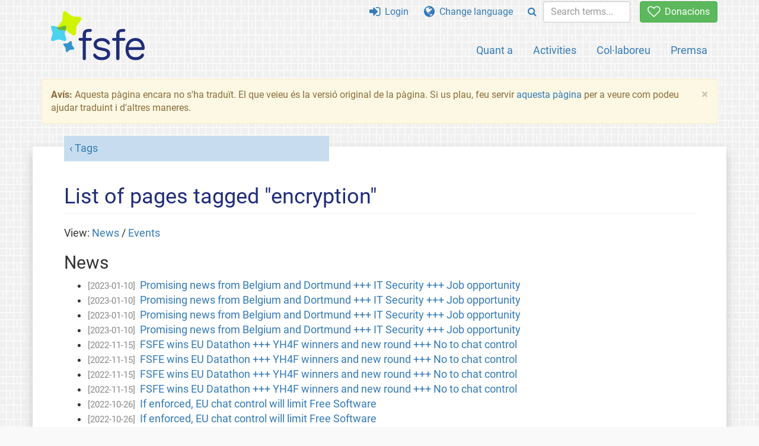

--- FILE ---
content_type: text/html; charset=UTF-8
request_url: https://fsfe.org/tags/tagged-encryption.ca.html
body_size: 3326
content:
<!DOCTYPE html>
<html lang="ca" class="ca no-js
      "><head><meta http-equiv="Content-Type" content="text/html; charset=utf-8"><meta name="robots" content="noindex"><meta name="viewport" content='width=device-width, initial-scale=1.0"'><meta http-equiv="X-UA-Compatible" content="IE=edge"><link rel="stylesheet" media="all" href="/look/main.css?20230215" type="text/css"><link rel="stylesheet" media="print" href="/look/print.css" type="text/css"><link rel="icon" href="/graphics/fsfe.ico" type="image/x-icon"><link rel="apple-touch-icon" href="/graphics/touch-icon.png" type="image/png"><link rel="apple-touch-icon-precomposed" href="/graphics/touch-icon.png" type="image/png"><link rel="alternate" title="FSFE " href="/news/news.ca.rss" type="application/rss+xml"><link rel="alternate" title="FSFE " href="/events/events.ca.rss" type="application/rss+xml"><link type="text/html" rel="alternate" hreflang="en" lang="en" href="/tags/tagged-encryption.en.html" title="English"><link type="text/html" rel="alternate" hreflang="es" lang="es" href="/tags/tagged-encryption.es.html" title="Español"><link type="text/html" rel="alternate" hreflang="nl" lang="nl" href="/tags/tagged-encryption.nl.html" title="Nederlands"><meta name="description" content="Free Software Foundation Europe is a charity that empowers users to control technology. We enable people to use, understand, adapt, and share software."><meta name="fediverse:creator" content="@fsfe@mastodon.social"><meta name="twitter:card" content="summary"><meta name="twitter:site" content="@fsfe"><meta name="twitter:image" content="https://fsfe.org/graphics/logo-text_square.png"><meta name="twitter:title" content='Pages tagged "encryption" - FSFE'><meta name="twitter:description" content="Free Software Foundation Europe is a charity that empowers users to control technology. We enable people to use, understand, adapt, and share software."><meta property="og:type" content="article"><meta property="og:site_name" content="FSFE - Free Software Foundation Europe"><meta property="og:image" content="https://fsfe.org/graphics/logo-text_square.png"><meta property="og:locale" content="ca"><meta property="og:url" content="https://fsfe.org/tags/tagged-encryption.html"><meta property="og:title" content='Pages tagged "encryption" - FSFE'><meta property="og:description" content="Free Software Foundation Europe is a charity that empowers users to control technology. We enable people to use, understand, adapt, and share software."><script src="/scripts/thirdparty/jquery.min.js"></script><script src="/scripts/thirdparty/modernizr.custom.65251.js"></script><title>Pages tagged "encryption" - FSFE</title></head><body><!--This file was generated by an XSLT script. Please do not edit.--><nav id="translations" class="alert"><a class="close" data-toggle="collapse" data-target="#translations" href="#">
          ×
        </a><a class="contribute-translation" href="/contribute/translators/index.ca.html">Translate this page?</a><ul><li><a href="/tags/tagged-encryption.en.html">English</a></li><li><a href="/tags/tagged-encryption.es.html">Español</a></li><li><a href="/tags/tagged-encryption.nl.html">Nederlands</a></li></ul></nav><header id="top"><div id="masthead"><a id="logo" aria-label="FSFE Logo" href="/"><span>Free Software Foundation Europe</span></a></div><nav id="menu"><p>Go to:</p><ul id="direct-links"><li id="direct-to-menu-list"><a href="#menu-list">Menu</a></li><li id="direct-to-content"><a href="#content">Content</a></li><li id="direct-to-page-info"><a href="#page-info">Page info</a></li></ul><input type="checkbox" id="burger"><label for="burger"><i class="fa fa-bars fa-lg"></i></label><div id="menu-list"><ul><li id="menu-donate"><a href="https://my.fsfe.org/donate?referrer=https://fsfe.org/tags/tagged-encryption.html"><i class="fa fa-heart-o fa-lg"></i> Donacions</a></li></ul><ul id="menu-sections"><li><a href="/about/about.ca.html">Quant a</a></li><li><a href="/activities/activities.ca.html">Activities</a></li><li><a href="/contribute/contribute.ca.html">Col·laboreu</a></li><li class="visible-xs"><a href="/news/news.ca.html">Latest News</a></li><li class="visible-xs"><a href="/events/events.ca.html">Upcoming Events</a></li><li class="visible-xs"><a href="/news/podcast.ca.html">Podcast</a></li><li><a href="/press/press.ca.html">Premsa</a></li></ul><ul><li><a href="https://my.fsfe.org/"><i class="fa fa-sign-in fa-lg"></i> Login</a></li><li id="menu-translations"><a href="#translations" data-toggle="collapse" data-target="#translations"><i class="fa fa-globe fa-lg"></i> Change language</a></li><li id="menu-search-box"><form method="GET" action="/search/search.ca.html"><div class="input-group"><div class="input-group-btn"><button class="btn btn-primary" type="submit" aria-label="Search"><i class="fa fa-search"></i></button></div><input placeholder="Search terms..." type="text" name="q" size="10" class="form-control"></div></form></li></ul></div></nav></header><div id="notifications"><div class="alert warning yellow"><a class="close" data-dismiss="alert" href="#" aria-hidden="true">
            ×
          </a><p><strong>Avís: </strong>
    Aquesta pàgina encara no s'ha traduït. El que veieu és
    la versió original de la pàgina. Si us plau, feu servir
    <a href="/contribute/contribute.ca.html">aquesta pàgina</a> per a veure com podeu ajudar
    traduint i d'altres maneres.
  </p></div><div id="infobox"></div></div><main><div id="content" lang="en"><p id="category"><a href="/tags/tags.ca.html">Tags</a></p><h1 id="id-list-of-pages-tagged-encryption">List of pages tagged "encryption"</h1><p>View: <a href="#tagged-news">News</a> / <a href="#tagged-events">Events</a></p><h2 id="tagged-news">News</h2><ul><li><span class="newsdate">[2023-01-10]</span><a href="/news/nl/nl-202301.ca.html">Promising news from Belgium and Dortmund +++ IT Security +++ Job opportunity</a></li><li><span class="newsdate">[2023-01-10]</span><a href="/news/nl/nl-202301.ca.html">Promising news from Belgium and Dortmund +++ IT Security +++ Job opportunity</a></li><li><span class="newsdate">[2023-01-10]</span><a href="/news/nl/nl-202301.ca.html">Promising news from Belgium and Dortmund +++ IT Security +++ Job opportunity</a></li><li><span class="newsdate">[2023-01-10]</span><a href="/news/nl/nl-202301.ca.html">Promising news from Belgium and Dortmund +++ IT Security +++ Job opportunity</a></li><li><span class="newsdate">[2022-11-15]</span><a href="/news/nl/nl-202211.ca.html">FSFE wins EU Datathon +++ YH4F winners and new round +++ No to chat control</a></li><li><span class="newsdate">[2022-11-15]</span><a href="/news/nl/nl-202211.ca.html">FSFE wins EU Datathon +++ YH4F winners and new round +++ No to chat control</a></li><li><span class="newsdate">[2022-11-15]</span><a href="/news/nl/nl-202211.ca.html">FSFE wins EU Datathon +++ YH4F winners and new round +++ No to chat control</a></li><li><span class="newsdate">[2022-11-15]</span><a href="/news/nl/nl-202211.ca.html">FSFE wins EU Datathon +++ YH4F winners and new round +++ No to chat control</a></li><li><span class="newsdate">[2022-10-26]</span><a href="/news/2022/news-20221026-02.ca.html">If enforced, EU chat control will limit Free Software</a></li><li><span class="newsdate">[2022-10-26]</span><a href="/news/2022/news-20221026-02.ca.html">If enforced, EU chat control will limit Free Software</a></li><li><span class="newsdate">[2014-12-16]</span><a href="/news/2014/news-20141217-01.ca.html">Protect your privacy - Help GnuPG hire a second developer!</a></li><li><span class="newsdate">[2014-12-16]</span><a href="/news/2014/news-20141217-01.ca.html">Protect your privacy - Help GnuPG hire a second developer!</a></li><li><span class="newsdate">[2014-12-16]</span><a href="/news/2014/news-20141217-01.ca.html">Protect your privacy - Help GnuPG hire a second developer!</a></li><li><span class="newsdate">[2014-06-30]</span><a href="https://www.fsf.org/blogs/community/launching-translations-of-our-email-self-defense-guide/">[Blog] Translations of FSF's email self-defence now available</a></li><li><span class="newsdate">[2014-06-30]</span><a href="https://www.fsf.org/blogs/community/launching-translations-of-our-email-self-defense-guide/">[Blog] Translations of FSF's email self-defence now available</a></li><li><span class="newsdate">[2014-06-30]</span><a href="https://www.fsf.org/blogs/community/launching-translations-of-our-email-self-defense-guide/">[Blog] Translations of FSF's email self-defence now available</a></li><li><span class="newsdate">[2014-06-20]</span><a href="https://blogs.fsfe.org/eal/2014/06/20/verschluesselung-mit-freier-software/">[Blog] Schutz vor Überwachung durch Verschlüsselung mit Freier Software</a></li><li><span class="newsdate">[2014-06-20]</span><a href="https://blogs.fsfe.org/eal/2014/06/20/verschluesselung-mit-freier-software/">[Blog] Schutz vor Überwachung durch Verschlüsselung mit Freier Software</a></li><li><span class="newsdate">[2014-02-11]</span><a href="/news/2014/news-20140210-01.ca.html">Three things to do on The Day We Fight Back</a></li><li><span class="newsdate">[2014-02-11]</span><a href="/news/2014/news-20140210-01.ca.html">Three things to do on The Day We Fight Back</a></li><li><span class="newsdate">[2014-02-11]</span><a href="/news/2014/news-20140210-01.ca.html">Three things to do on The Day We Fight Back</a></li><li><span class="newsdate">[2013-07-12]</span><a href="/news/2013/news-20130712-01.ca.html">New Snowden leak: Storing your data at Microsoft is negligent</a></li><li><span class="newsdate">[2013-07-12]</span><a href="/news/2013/news-20130712-01.ca.html">New Snowden leak: Storing your data at Microsoft is negligent</a></li><li><span class="newsdate">[2013-07-12]</span><a href="/news/2013/news-20130712-01.ca.html">New Snowden leak: Storing your data at Microsoft is negligent</a></li><li><span class="newsdate">[2013-07-11]</span><a href="https://blogs.fsfe.org/samtuke/?p=564">Blog: be Free or be insecure: crowdfunded Hemlis must choose</a></li><li><span class="newsdate">[2013-07-11]</span><a href="https://blogs.fsfe.org/samtuke/?p=564">Blog: be Free or be insecure: crowdfunded Hemlis must choose</a></li><li><span class="newsdate">[2012-06-16]</span><a href="/news/2012/news-20120616-01.ca.html">4 Steps to immunity from UK snooping laws</a></li></ul><h2 id="tagged-events">Events</h2><ul></ul></div></main><aside id="followup" class="subscribe-nl"><h2>Subscribe to our email updates</h2><p>Our experts inform you about current news, events, activities, and how you can contribute.<span style="font-size:0.8em">
              (<a href="/about/legal/imprint.ca.html#id-privacy-policy"><span style="color:white; text-decoration: underline;">Privacy Policy</span></a>)
            </span></p><form class="form-inline" id="formnl" name="formnl" method="POST" action="https://my.fsfe.org/subscribe"><input type="hidden" name="language" value="en"><input type="input" style="display: none !important" name="password" tabindex="-1" autocomplete="off"><input id="yourname" name="name" type="text" required="required" placeholder="Your Name"><input id="email" name="email1" type="email" required="required" placeholder="Email Address"><fsfe-cd-referrer-input></fsfe-cd-referrer-input><input type="hidden" name="wants_info" value="yes"><input type="hidden" name="wants_newsletter_info" value="yes"><input type="hidden" name="category" value="i"><input id="submit" type="submit" value="Subscribe"></form></aside><nav id="direct-to-top"><a href="#top">Go to the top</a></nav><footer><div id="footer-social-media"><div><p class="share-buttons footer"><a href="https://mastodon.social/@fsfe"><img src="/graphics/services/mastodon.png" alt="Mastodon" title="Mastodon"></a><a href="https://media.fsfe.org/a/fsfe/videos"><img src="/graphics/services/peertube.png" alt="Peertube" title="Peertube"></a></p></div></div><div id="page-info"><div><p>Copyright © 2001-2026 <a href="/">Free Software Foundation Europe</a>.</p><p>
    Except as otherwise noted, the content of this particular page is licensed under the <a href="https://creativecommons.org/licenses/by-sa/4.0/">Creative Commons Attribution Share-Alike 4.0 License (CC-BY-SA 4.0)</a>.
    For more information, please refer to our website content <a href="/about/license-policy.ca.html">licensing policy</a>.
  </p></div><div><p><a href="/about/contact.ca.html">Contact us</a></p><p><a href="/about/jobs/index.ca.html">Jobs</a></p><p><a href="/about/legal/imprint.ca.html">Imprint</a></p><p><a href="/about/legal/imprint.ca.html#id-privacy-policy">Privacy Policy</a></p><p><a href="/about/transparency-commitment.ca.html">Transparency Commitment</a></p><p><a href="/about/js-licences.ca.html" data-jslicense="1">JavaScript Licences</a></p></div><div><p><a rel="nofollow" href="https://git.fsfe.org/FSFE/fsfe-website/src/branch/master/fsfe.org/tags/tagged-encryption.en.xhtml">Source code</a></p><p><a href="/contribute/web/web.ca.html">Contribute to the Web team</a></p><p><a href="/contribute/translators/translators.ca.html">Translate this page?</a></p><p></p></div></div></footer><script src="/scripts/thirdparty/bootstrap.custom.js"></script></body></html>
